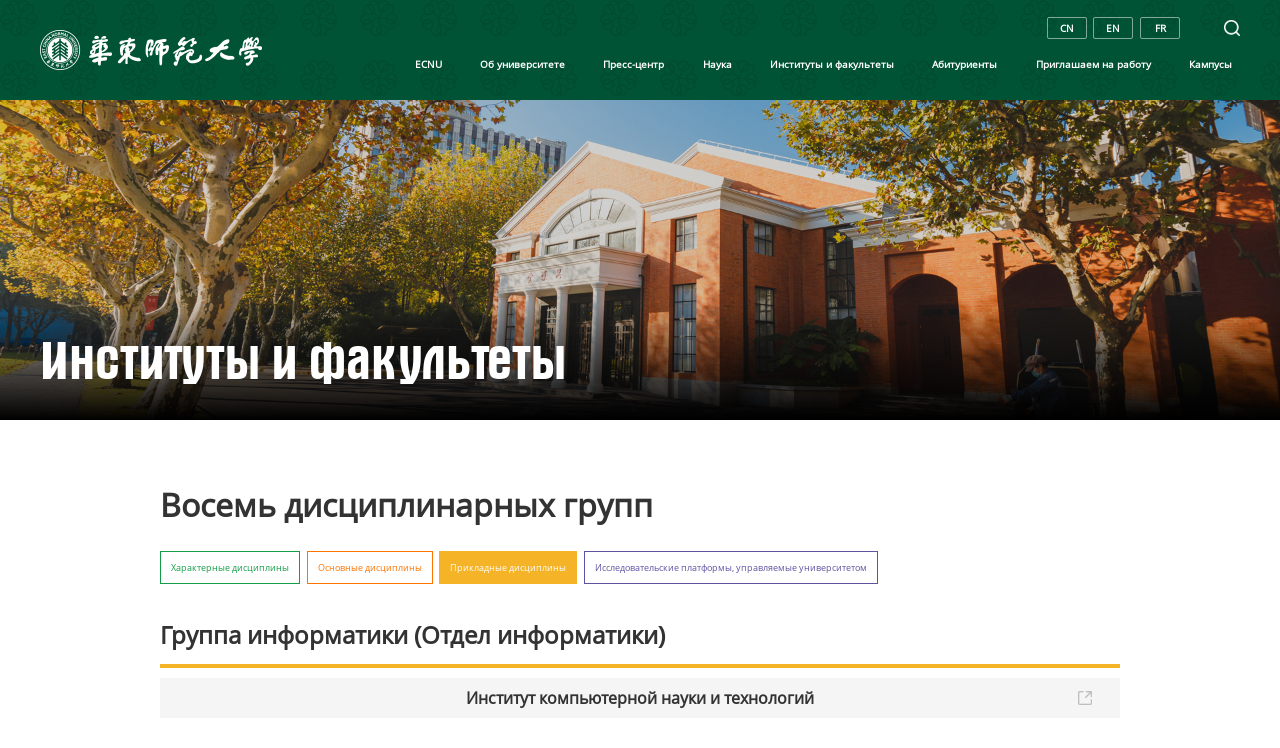

--- FILE ---
content_type: text/html
request_url: https://russian.ecnu.edu.cn/yxszz/disange.htm
body_size: 5713
content:
<!DOCTYPE html>
<html lang="ru">

<head>
    <meta http-equiv="X-UA-Compatible" content="IE=edge,chrome=1">
    <meta charset="utf-8">
    <meta name="viewport" content="width=device-width, initial-scale=1">
    <meta name="renderer" content="webkit">
    <title>Прикладные дисциплины-Восточно-Китайский педагогический университет</title><META Name="keywords" Content="Восточно-Китайский педагогический университет,3" />

    <link rel="stylesheet" type="text/css" href="../css/animate.css" />
    <link rel="stylesheet" href="../css/swiper.min.css">
    <link rel="stylesheet" type="text/css" href="../css/public.css" />
    <link rel="stylesheet" href="../css/schools-setting.css">

<!--Announced by Visual SiteBuilder 9-->
<link rel="stylesheet" type="text/css" href="../_sitegray/_sitegray_d.css" />
<script language="javascript" src="../_sitegray/_sitegray.js"></script>
<!-- CustomerNO:7765626265723230746847565054574200010000475c -->
<link rel="stylesheet" type="text/css" href="../yxsz.vsb.css" />
<script type="text/javascript" src="/system/resource/js/counter.js"></script>
<script type="text/javascript">_jsq_(1239,'/yxsz.jsp',-1,1869309238)</script>
</head>

<body>
    <div class="header flex flex-pack-justify p_r">
         
<!-- 网站logo图片地址请在本组件"内容配置-网站logo"处填写 -->
<a href="../index.htm" title="华东师范大学俄文" class="flex flex-align-center logo"> <img src="../images/logo.png" class=" di_bl" alt=""></a>

        <div class="flex flex-column nav-con">
            <div class="m-btn transition">
                <span></span><span></span><span></span>
            </div>
            <div class="top flex flex-align-center">
                <div class="lang text-uppercase fB f16 flex te_c">
                    <script language="javascript" src="/system/resource/js/dynclicks.js"></script><script language="javascript" src="/system/resource/js/openlink.js"></script><a href="https://www.ecnu.edu.cn/" target="_blank" title="" onclick="_addDynClicks(&#34;wburl&#34;, 1869309238, 1532)" class="cn">cn</a>
<a href="https://english.ecnu.edu.cn/" target="_blank" title="" onclick="_addDynClicks(&#34;wburl&#34;, 1869309238, 1533)" class="en">en</a>
<a href="https://french.ecnu.edu.cn/" target="_blank" title="" onclick="_addDynClicks(&#34;wburl&#34;, 1869309238, 1534)" class="fr">fr</a>

                </div>
                <div class="search pop-search"></div>
            </div>
            <div class="nav"> <ul class="flex f16">
        
        <li class="p_r"> <a href="../index.htm" title="ECNU" class="fB p_r"><span class=" di_bl">ECNU</span></a>
        
        </li>
    
        <li class="p_r dropdown"> <a href="../gydx/xqjj.htm" title="Об университете" class="fB p_r"><span class=" di_bl">Об университете</span></a>
        <i class="sp_nav_xjb"> </i>
                <ul class="subnav f18 bg-fff">
                        <li><a href="../gydx/xqjj.htm" title="ECNU сегодня" class=" flex   flex-warp flex-align-center">ECNU сегодня</a>
                        
                    </li>
                        <li><a href="../gydx/xslg.htm" title="История" class=" flex   flex-warp flex-align-center">История</a>
                        
                    </li>
                        <li><a href="../gydx/jgsz.htm" title="Органы управления и структура" class=" flex   flex-warp flex-align-center">Органы управления и структура</a>
                        
                    </li>
                        <li><a href="../gydx/dxsd.htm" title="Цифры и факты" class=" flex   flex-warp flex-align-center">Цифры и факты</a>
                        
                    </li>
                        <li class="dropdown-sub"><a href="../gydx/gjhz/z.htm" title="Международное сотрудничество и обмен" class=" flex   flex-pack-justify flex-align-center">Международное сотрудничество и обмен<span></span></a><i class="sp_nav_xjb"> </i>
                        
                        <ul class="children-nav f16">
                    <a href="../gydx/gjhz/z.htm" title="Общие сведения" class=" flex flex-warp flex-align-center">Общие сведения</a>
                    <a href="../gydx/gjhz/s.htm" title=" Дружба и сотрудничество с русскоязычными странами" class=" flex flex-warp flex-align-center"> Дружба и сотрудничество с русскоязычными странами</a>
                    <a href="../gydx/gjhz/h.htm" title="Международные партнеры" class=" flex flex-warp flex-align-center">Международные партнеры</a>
                    <a href="../gydx/gjhz/eyqyj.htm" title="Учебные и научно-исследовательские учреждения, связанные с русскоязычным пространством" class=" flex flex-warp flex-align-center">Учебные и научно-исследовательские учреждения, связанные с русскоязычным пространством</a>
                    <a href="../gydx/gjhz/g.htm" title="Обучение китайскому языку как иностранному" class=" flex flex-warp flex-align-center">Обучение китайскому языку как иностранному</a>
                    <a href="../gydx/gjhz/gjxzzlm.htm" title="Членство в международных ассоциациях" class=" flex flex-warp flex-align-center">Членство в международных ассоциациях</a>
                    <a href="../gjfwz.jsp?urltype=tree.TreeTempUrl&wbtreeid=1023" title="Зарубежные посетители" class=" flex flex-warp flex-align-center">Зарубежные посетители</a>
                    <a href="../gydx/gjhz/Связаться с нами.htm" title="Связаться с нами" class=" flex flex-warp flex-align-center">Связаться с нами</a>
                    </ul>
                    </li>
                </ul>
        </li>
    
        <li class="p_r dropdown"> <a href="../listy.jsp?urltype=tree.TreeTempUrl&wbtreeid=1026" title="Пресс-центр" class="fB p_r"><span class=" di_bl">Пресс-центр</span></a>
        <i class="sp_nav_xjb"> </i>
                <ul class="subnav f18 bg-fff">
                        <li><a href="../listy.jsp?urltype=tree.TreeTempUrl&wbtreeid=1026" title="Новости" class=" flex   flex-warp flex-align-center">Новости</a>
                        
                    </li>
                        <li><a href="../imgtk.jsp?urltype=tree.TreeTempUrl&wbtreeid=1027" title="Фотогалерея" class=" flex   flex-warp flex-align-center">Фотогалерея</a>
                        
                    </li>
                        <li><a href="../yxxzzx.jsp?urltype=tree.TreeTempUrl&wbtreeid=1028" title="Видеогалерея " class=" flex   flex-warp flex-align-center">Видеогалерея </a>
                        
                    </li>
                </ul>
        </li>
    
        <li class="p_r dropdown"> <a href="../kyxw.jsp?urltype=tree.TreeTempUrl&wbtreeid=1031" title="Наука" class="fB p_r"><span class=" di_bl">Наука</span></a>
        <i class="sp_nav_xjb"> </i>
                <ul class="subnav f18 bg-fff">
                        <li><a href="../kyxw.jsp?urltype=tree.TreeTempUrl&wbtreeid=1031" title="Новости" class=" flex   flex-warp flex-align-center">Новости</a>
                        
                    </li>
                        <li><a href="../ky/yjjg.htm" title="Научно-исследовательский институт" class=" flex   flex-warp flex-align-center">Научно-исследовательский институт</a>
                        
                    </li>
                        <li class="dropdown-sub"><a href="../ky/xsqk/xsqkyi.htm" title="Научные журналы" class=" flex   flex-pack-justify flex-align-center">Научные журналы<span></span></a><i class="sp_nav_xjb"> </i>
                        
                        <ul class="children-nav f16">
                    <a href="../ky/xsqk/xsqkyi.htm" title="Научные журналы на китайском языке" class=" flex flex-warp flex-align-center">Научные журналы на китайском языке</a>
                    <a href="../ky/xsqk/xsqker.htm" title="Журналы на английском языке" class=" flex flex-warp flex-align-center">Журналы на английском языке</a>
                    </ul>
                    </li>
                </ul>
        </li>
     <li class="p_r"> <a href="diyige.htm" title="Институты и факультеты" class="fB p_r"><span class=" di_bl">Институты и факультеты</span></a></li>    
        <li class="p_r"> <a href="../zs.htm" title="Aбитуриенты" class="fB p_r"><span class=" di_bl">Aбитуриенты</span></a>
        
        </li>
    
        <li class="p_r"> <a href="../rczp/zpgg.htm" title="Приглашаем на работу" class="fB p_r"><span class=" di_bl">Приглашаем на работу</span></a>
        
        </li>
    
        <li class="p_r dropdown"> <a href="../xy.htm" title="Кампусы" class="fB p_r"><span class=" di_bl">Кампусы</span></a>
        <i class="sp_nav_xjb"> </i>
                <ul class="subnav f18 bg-fff">
                        <li class="dropdown-sub"><a href="../xy/diyikuai/diyige.htm" title="Студенческая жизнь" class=" flex   flex-pack-justify flex-align-center">Студенческая жизнь<span></span></a><i class="sp_nav_xjb"> </i>
                        
                        <ul class="children-nav f16">
                    <a href="../xy/diyikuai/dierge.htm" title="Международный культурный фестиваль" class=" flex flex-warp flex-align-center">Международный культурный фестиваль</a>
                    <a href="../xy/diyikuai/diyige.htm" title="Студенческие организации" class=" flex flex-warp flex-align-center">Студенческие организации</a>
                    <a href="../xy/diyikuai/disange.htm" title="«Второй класс»" class=" flex flex-warp flex-align-center">«Второй класс»</a>
                    <a href="../xy/diyikuai/disige.htm" title="Мероприятия для новичков" class=" flex flex-warp flex-align-center">Мероприятия для новичков</a>
                    </ul>
                    </li>
                        <li><a href="../xy/xyfj.htm" title="Панорама кампусов" class=" flex   flex-warp flex-align-center">Панорама кампусов</a>
                        
                    </li>
                        <li class="dropdown-sub"><a href="../xy/zhuihouyg/diyg.htm" title="Услуги в пределах кампусов" class=" flex   flex-pack-justify flex-align-center">Услуги в пределах кампусов<span></span></a><i class="sp_nav_xjb"> </i>
                        
                        <ul class="children-nav f16">
                    <a href="../xy/zhuihouyg/diyg.htm" title="Книжное кафе" class=" flex flex-warp flex-align-center">Книжное кафе</a>
                    <a href="../xy/zhuihouyg/diergew.htm" title="Пространство общего пользования для студентов" class=" flex flex-warp flex-align-center">Пространство общего пользования для студентов</a>
                    <a href="../xy/zhuihouyg/disange.htm" title="Фитнес-центр" class=" flex flex-warp flex-align-center">Фитнес-центр</a>
                    <a href="../xy/zhuihouyg/dsg.htm" title="Музеи и выставочные залы" class=" flex flex-warp flex-align-center">Музеи и выставочные залы</a>
                    <a href="http://xlzx.ecnu.edu.cn/" title="Психологическое консультирование" class=" flex flex-warp flex-align-center">Психологическое консультирование</a>
                    <a href="https://u-office.ecnu.edu.cn/xiaoli/" title="Календарь" class=" flex flex-warp flex-align-center">Календарь</a>
                    </ul>
                    </li>
                </ul>
        </li>
</ul></div>
            
            </div>
        </div>
    </div>
    <div class="public-search-content">
        <script type="text/javascript">
    function _nl_ys_check1111(){
        
        var keyword = document.getElementById('showkeycode1513').value;
        if(keyword==null||keyword==""){
            alert("Пожалуйста, введите ключевое слово");
            return false;
        }
        if(window.toFF==1)
        {
            document.getElementById("lucenenewssearchkey1513").value = Simplized(keyword );
        }else
        {
            document.getElementById("lucenenewssearchkey1513").value = keyword;            
        }
        var  base64 = new Base64();
        document.getElementById("lucenenewssearchkey1513").value = base64.encode(document.getElementById("lucenenewssearchkey1513").value);
        new VsbFormFunc().disableAutoEnable(document.getElementById("showkeycode1513"));
        return true;
    } 
</script>

<form action="../ssjg.jsp?wbtreeid=1239" method="post" id="au3a" name="au3a" onsubmit="return _nl_ys_check1111()">
 <input type="hidden" id="lucenenewssearchkey1513" name="lucenenewssearchkey" value=""><input type="hidden" id="_lucenesearchtype1513" name="_lucenesearchtype" value="1"><input type="hidden" id="searchScope1513" name="searchScope" value="0">
 <div class="close"></div>
        <div class="flex flex-pack-center flex-column con">
            <h3>
                поиск 
            </h3>
            <div class="flex flex-align-center flex-pack-center ">
            <input type="text" name="showkeycode" id="showkeycode1513" class="flex-1">
            <input type="submit" value="" placeholder="Пожалуйста, введите ключевое слово">
       
</div>
            <div class="hot">
                <div class="title"># поиск #</div>
                <ul>
                    <li>Международное сотрудничество</li>
                    <li>Исследование</li>
                    <li>Воспитание человека</li>
                
                </ul>
            </div>
        </div>
</form>   <script language="javascript" src="/system/resource/js/base64.js"></script><script language="javascript" src="/system/resource/js/formfunc.js"></script>

        
    </div>
     

<div class="n-banner bg-img p_r scale-bg" style="background-image: url(../images/n-banner1.jpg);">
     <div class="text f80 fB Alterna">



Институты и факультеты</div>
    </div>

    <div class="container setting">
        <div class="fB f48 lh-2 title">Восемь дисциплинарных групп</div>
        <div class="submenu flex flex-warp">
                <a href="diyige.htm" title="Характерные дисциплины" class=" mt20">Характерные дисциплины</a>
    <a href="dierge.htm" title="Основные дисциплины" class=" mt20">Основные дисциплины</a>
    <a href="disange.htm" title="Прикладные дисциплины" class="on  mt20">Прикладные дисциплины</a>
    <a href="disige.htm" title="Исследовательские платформы, управляемые университетом" class=" mt20">Исследовательские платформы, управляемые университетом</a>

        </div>
       
             
 
<div class="content s3">
<div class="card-box">
    <div class="anchor"></div>
    <div class="f36 fB mt50 tit">Группа информатики (Отдел информатики)</div>
        <ul>
            <li class="f16 fB mt15">
            <a href="disange/diyige/one.htm" target="_blank" title="Институт компьютерной науки и технологий" class="p_r flex flex-align-center ellipsis">Институт компьютерной науки и технологий</a>
            </li>
            <li class="f16 fB mt15">
            <a href="disange/diyige/two.htm" target="_blank" title="Институт разработки программного обеспечения" class="p_r flex flex-align-center ellipsis">Институт разработки программного обеспечения</a>
            </li>
            <li class="f16 fB mt15">
            <a href="http://dase.ecnu.edu.cn/" target="_blank" title="Институт науки о данных и инженерии" class="p_r flex flex-align-center ellipsis">Институт науки о данных и инженерии</a>
            </li>
            <li class="f16 fB mt15">
            <a href="http://www.cee.ecnu.edu.cn/" target="_blank" title="Институт коммуникационной и электронной техники" class="p_r flex flex-align-center ellipsis">Институт коммуникационной и электронной техники</a>
            </li>
        </ul>
    </div>
     </div>
<div class="content s3">
<div class="card-box">
    <div class="anchor"></div>
    <div class="f36 fB mt50 tit">Группа экономики и управлении</div>
        <ul>
            <li class="f16 fB mt15">
            <a href="disange/disange/one.htm" target="_blank" title="Отдел экономики и управления" class="p_r flex flex-align-center ellipsis">Отдел экономики и управления</a>
            </li>
        </ul>
    </div>
     </div>
<div class="content s3">
<div class="card-box">
    <div class="anchor"></div>
    <div class="f36 fB mt50 tit">Группа права и политологии</div>
        <ul>
            <li class="f16 fB mt15">
            <a href="http://mks.ecnu.edu.cn/" target="_blank" title="Институт марксизма" class="p_r flex flex-align-center ellipsis">Институт марксизма</a>
            </li>
            <li class="f16 fB mt15">
            <a href="disange/disige/two.htm" target="_blank" title="Институт политики и международных отношений" class="p_r flex flex-align-center ellipsis">Институт политики и международных отношений</a>
            </li>
            <li class="f16 fB mt15">
            <a href="http://www.soci.ecnu.edu.cn/" target="_blank" title="Институт социального развития" class="p_r flex flex-align-center ellipsis">Институт социального развития</a>
            </li>
            <li class="f16 fB mt15">
            <a href="http://www.law.ecnu.edu.cn/" target="_blank" title="Институт юридический" class="p_r flex flex-align-center ellipsis">Институт юридический</a>
            </li>
        </ul>
    </div>
     </div>
<div class="content s3">
<div class="card-box">
    <div class="anchor"></div>
    <div class="f36 fB mt50 tit">Группа художественных дисциплин</div>
        <ul>
            <li class="f16 fB mt15">
            <a href="disange/diwuge/one.htm" target="_blank" title="Институт музыкальный" class="p_r flex flex-align-center ellipsis">Институт музыкальный</a>
            </li>
            <li class="f16 fB mt15">
            <a href="disange/diwuge/two.htm" target="_blank" title="Институт изобразительного искусства" class="p_r flex flex-align-center ellipsis">Институт изобразительного искусства</a>
            </li>
            <li class="f16 fB mt15">
            <a href="http://www.design.ecnu.edu.cn/" target="_blank" title="Институт дизайна" class="p_r flex flex-align-center ellipsis">Институт дизайна</a>
            </li>
        </ul>
    </div>
     </div>
 
 

          
    </div>

    <div class="footer p_r">
        <div class="flex flex flex-pack-justify f-info">
            <div class="logo">
                   



               <a href="../index.htm" title="" onclick="_addDynClicks(&#34;wbimage&#34;, 1869309238, 1268)" target="_blank"><img src="../images/f-logo.png" class=" di_bl" alt=""></a> 
            


            </div>
            <div class="sns flex">    <a href="https://www.ecnu.edu.cn/" title="" onclick="_addDynClicks(&#34;wbimage&#34;, 1869309238, 1219)" target="_blank" class="s1 p_r di_bl"></a>
   <div class="s2 p_r">
   
                    <div class="code bg-fff transition">
                        <img src="../images/201png.png" class=" di_bl" alt="">
                    </div>
                </div>  
<a href="http://english.ecnu.edu.cn/2091/list.htm" title="" onclick="_addDynClicks(&#34;wbimage&#34;, 1869309238, 1218)" target="_blank" class="s3 p_r di_bl"></a><a href="http://newspaper.ecnu.edu.cn/index/index/index.html?markdate=2022-11-01" title="" onclick="_addDynClicks(&#34;wbimage&#34;, 1869309238, 1217)" target="_blank" class="s4 p_r di_bl"></a>
   <div class="s5 p_r">
   
                    <div class="code bg-fff transition">
                        <img src="../images/211.png" class=" di_bl" alt="">
                    </div>
                </div>  

   <div class="s6 p_r">
   
                    <div class="code bg-fff transition">
                        <img src="../images/erweima300x300.jpg" class=" di_bl" alt="">
                    </div>
                </div>  

   <div class="s7 p_r">
   
                    <div class="code bg-fff transition">
                        <img src="../images/220dc354-81b0-4ccb-b0b5-5132efd29cf8.png" class=" di_bl" alt="">
                    </div>
                </div>  

   <div class="s8 p_r">
   
                    <div class="code bg-fff transition">
                        <img src="../images/241.png" class=" di_bl" alt="">
                    </div>
                </div>  

   <div class="s9 p_r">
   
                    <div class="code bg-fff transition">
                        <img src="../images/251.png" class=" di_bl" alt="">
                    </div>
                </div>  

   <div class="s10 p_r">
   
                    <div class="code bg-fff transition">
                        <img src="../images/261.png" class=" di_bl" alt="">
                    </div>
                </div>  

   <div class="s11 p_r">
   
                    <div class="code bg-fff transition">
                        <img src="../images/271.png" class=" di_bl" alt="">
                    </div>
                </div>  

   <div class="s12 p_r">
   
                    <div class="code bg-fff transition">
                        <img src="../images/281.jpeg" class=" di_bl" alt="">
                    </div>
                </div>  

   <div class="s13 p_r">
   
                    <div class="code bg-fff transition">
                        <img src="../images/291.png" class=" di_bl" alt="">
                    </div>
                </div>  

   <div class="s14 p_r">
   
                    <div class="code bg-fff transition">
                        <img src="../images/301.png" class=" di_bl" alt="">
                    </div>
                </div>  

   <div class="s15 p_r">
   
                    <div class="code bg-fff transition">
                        <img src="../images/311.jpeg" class=" di_bl" alt="">
                    </div>
                </div>  
<a href="https://www.facebook.com/ECNUER/" title="" onclick="_addDynClicks(&#34;wbimage&#34;, 1869309238, 1205)" target="_blank" class="s16 p_r di_bl"></a><a href="https://twitter.com/ECNUER" title="" onclick="_addDynClicks(&#34;wbimage&#34;, 1869309238, 1204)" target="_blank" class="s17 p_r di_bl"></a><a href="https://www.instagram.com/east_china_normal_university/" title="" onclick="_addDynClicks(&#34;wbimage&#34;, 1869309238, 1202)" target="_blank" class="s18 p_r di_bl"></a></div>
        </div>
        <ul class=" flex flex-pack-justify f-nav"><li>
        <div class="f20 tit p_r">
        <div class="">Об университете</div> </div>
            <div class="subnav">
            <a class=" di_bl" href="../gydx/xqjj.htm" title="ECNU сегодня">ECNU сегодня</a>
            <a class=" di_bl" href="../gydx/xslg.htm" title="История">История</a>
            <a class=" di_bl" href="../gydx/jgsz.htm" title="Органы управления и структура">Органы управления и структура</a>
            <a class=" di_bl" href="../gydx/dxsd.htm" title="Цифры и факты">Цифры и факты</a>
            <a class=" di_bl" href="../gydx/gjhz/z.htm" title="Международное сотрудничество и обмен">Международное сотрудничество и обмен</a>
            </div>
           
</li>
<li>
        <div class="f20 tit p_r">
        <div class="">Пресс-центр</div> </div>
            <div class="subnav">
            <a class=" di_bl" href="../listy.jsp?urltype=tree.TreeTempUrl&wbtreeid=1026" title="Новости">Новости</a>
            <a class=" di_bl" href="../imgtk.jsp?urltype=tree.TreeTempUrl&wbtreeid=1027" title="Фотогалерея">Фотогалерея</a>
            <a class=" di_bl" href="../yxxzzx.jsp?urltype=tree.TreeTempUrl&wbtreeid=1028" title="Видеогалерея ">Видеогалерея </a>
            </div>
           
</li>
<li>
        <div class="f20 tit p_r">
        <div class="">Наука</div> </div>
            <div class="subnav">
            <a class=" di_bl" href="../kyxw.jsp?urltype=tree.TreeTempUrl&wbtreeid=1031" title="Новости">Новости</a>
            <a class=" di_bl" href="../ky/yjjg.htm" title="Научно-исследовательский институт">Научно-исследовательский институт</a>
            <a class=" di_bl" href="../ky/xsqk/xsqkyi.htm" title="Научные журналы">Научные журналы</a>
            </div>
           
</li>
<li>
        <div class="f20 tit p_r">
        <div class="">Институты и факультеты</div> </div>
            <div class="subnav">
            <a class=" di_bl" href="diyige.htm" title="Характерные дисциплины">Характерные дисциплины</a>
            <a class=" di_bl" href="dierge.htm" title="Основные дисциплины">Основные дисциплины</a>
            <a class=" di_bl" href="disange.htm" title="Прикладные дисциплины">Прикладные дисциплины</a>
            <a class=" di_bl" href="disige.htm" title="Исследовательские платформы, управляемые университетом">Исследовательские платформы, управляемые университетом</a>
            </div>
           
</li>
<li>
        <div class="f20 tit p_r">
        <div class="">Aбитуриенты</div> </div>
           
            <div class="subnav">
            <a class=" di_bl" href="../zs.htm" title="Aбитуриенты">дипломные программы</a>
             <a class=" di_bl" href="../zs.htm" title="Aбитуриенты">неакадемические программы</a>
              <a class=" di_bl" href="../zs.htm" title="Aбитуриенты">Стипендии</a> 
              <a class=" di_bl" href="../zs.htm" title="Aбитуриенты">Контакт</a>
            </div>
           
           
</li>
<li>
        <div class="f20 tit p_r">
        <div class="">Приглашаем на работу</div> </div>
           
            <div class="subnav">
 <a class=" di_bl" href="../rczp/zpgg.htm" title="Приглашаем на работу">Рекрутинговые предметные области</a>
  <a class=" di_bl" href="../rczp/zpgg.htm" title="Приглашаем на работу">Приглашаем на работу</a>
   <a class=" di_bl" href="../rczp/zpgg.htm" title="Приглашаем на работу">Условия работы и жизни</a>
    <a class=" di_bl" href="../rczp/zpgg.htm" title="Приглашаем на работу">Контакт</a>
                </div>
</li>
<li>
        <div class="f20 tit p_r">
        <div class="">Кампусы</div> </div>
            <div class="subnav">
            <a class=" di_bl" href="../xy/diyikuai/diyige.htm" title="Студенческая жизнь">Студенческая жизнь</a>
            <a class=" di_bl" href="../xy/xyfj.htm" title="Панорама кампусов">Панорама кампусов</a>
            <a class=" di_bl" href="../xy/zhuihouyg/diyg.htm" title="Услуги в пределах кампусов">Услуги в пределах кампусов</a>
            </div>
           
</li>
</ul>
        <div class="info-con flex flex-align-center">
            <div class="flex-1 info flex flex-warp lh-2"><script language="javascript" src="/system/resource/js/news/mp4video.js"></script>
<div class="address">
  Кампус Миньхан: 500 Dongchuan Rd.,Shanghai, 200241 
</div> 
<div class="address">
  Кампус Путо: 3663 N. Zhongshan Rd., Shanghai, 200062 
</div> 
<div class="tel">
  Коммутатор: 86-21-62233333 
</div></div>
         
<a href="http://pay.ecnu.edu.cn/df/donate.html" target="_blank" title="" onclick="_addDynClicks(&#34;wburl&#34;, 1869309238, 1537)">Вход для пожертвований</a>


        </div>
        <div class="copyright flex flex-align-center flex-warp">
            <div class="flex-1 txt"><!-- 版权内容请在本组件"内容配置-版权"处填写 -->
<p>Copyright © 2020 Восточно-китайский педагогический университет</p><p>Шанхайский <a href="https://beian.miit.gov.cn/#/Integrated/index" target="_blank" style="color: #005335;opacity:1;">ICP № 05003394-26</a>, Шанхай</p><p>Общественная сетевая безопасность <a href="http://www.beian.gov.cn/portal/registerSystemInfo?recordcode=31009102000042" target="_blank" style="opacity:1;color: #005335;">№ 31009102000042</a>, Восточно-китайский педагогический университет, Шанхай</p></div>
            <div class="lh-2">
<a href="https://mail.stu.ecnu.edu.cn/" target="_blank" title="" onclick="_addDynClicks(&#34;wburl&#34;, 1869309238, 1535)" class=" di_bl">Вход в личный кабинет студента</a>

<a href="https://mail.ecnu.edu.cn/login" target="_blank" title="" onclick="_addDynClicks(&#34;wburl&#34;, 1869309238, 1536)" class=" di_bl">Вход в личный кабинет преподавателя</a>
</div>
        </div>
    </div>

    <div class="mark"></div>
    <script src="../js/jquery.min.js"></script>
    <script src="../js/swiper.min.js"></script>
    <script type="text/javascript" src="../js/wow.min.js"></script>
    <script type="text/javascript" src="../js/base.js"></script>
      <script>
        $(".submenu a").click(function(){
            let idx = $(this).index();
            $(this).addClass("on").siblings().removeClass("on");
            $(".setting .content").removeClass("s1 s2 s3 s4").addClass("s"+(idx+1))
        })
    </script>
</body>

</html>


--- FILE ---
content_type: text/css
request_url: https://russian.ecnu.edu.cn/css/public.css
body_size: 6152
content:
@font-face {
    font-family: 'Open Sans';
    src: url('../fonts/OpenSans.eot');
    src: url('../fonts/OpenSans.eot?#iefix') format('embedded-opentype'), url('../fonts/OpenSans.woff2') format('woff2'), url('../fonts/OpenSans.woff') format('woff'), url('../fonts/OpenSans.ttf') format('truetype'), url('../fonts/OpenSans.svg#OpenSans') format('svg');
    font-weight: normal;
    font-style: normal;
    font-display: swap;
}

@font-face {
    font-family: 'a_Alterna';
    src: url('../fonts/AAlterna.eot');
    src: url('../fonts/AAlterna.eot?#iefix') format('embedded-opentype'), url('../fonts/AAlterna.woff2') format('woff2'), url('../fonts/AAlterna.woff') format('woff'), url('../fonts/AAlterna.ttf') format('truetype'), url('../fonts/AAlterna.svg#AAlterna') format('svg');
    font-weight: normal;
    font-style: normal;
    font-display: swap;
}

.Open-Sans {
    font-family: 'Open Sans';
}

.Alterna {
    font-family: 'a_Alterna';
}

* {
    -webkit-box-sizing: border-box;
    -moz-box-sizing: border-box;
    box-sizing: border-box;
}

ul,
ol,
dl,
table,
th,
tr,
td,
input,
textarea,
li,
a,
div,
span,
em,
i {
    margin: 0;
    padding: 0;
    border: 0;
}

img {
    margin: 0;
    padding: 0;
    border: 0;
}

li {
    list-style: none;
}


/*ÃƒÂ¥Ã¢â‚¬Â¦Ã‚Â¨ÃƒÂ¥Ã‚Â±Ã¢â€šÂ¬ÃƒÂ¦Ã‚Â Ã‚Â·ÃƒÂ¥Ã‚Â¼Ã‚Â*/

html {
    font-size: 5.2083333333333vw;
}

@media (max-width:1199px) {
    html {
        font-size: 6.6vw;
    }
}

@media (max-width:950px) {
    html {
        /* 10.526315789473683 */
        font-size: 7vw;
    }
}

@media (max-width:767px) {
    html {
        font-size: 7vw;
    }
}


/*= ÃƒÂ¦Ã‚Â¸Ã¢â‚¬Â¦ÃƒÂ©Ã¢â€žÂ¢Ã‚Â¤ÃƒÂ¦Ã‚ÂµÃ‚Â®ÃƒÂ¥Ã…Â Ã‚Â¨=*/

.clear {
    clear: both;
    height: 0px;
    line-height: 0px;
    font-size: 0px;
    overflow: hidden;
    display: block;
}

.clearfix:after {
    content: "";
    display: block;
    height: 0px;
    clear: both;
    visibility: hidden;
    font-size: 0px;
}

:focus {
    outline: 0
}

a,
button,
input[type="button"],
input[type="submit"],
input[type="reset"] {
    cursor: pointer
}


/* Hides from IE-mac \*/

* html .clearfix {
    height: 0%;
}


/* End hide from IE-mac */

*+html .clearfix {
    min-height: 0%;
}


/* ÃƒÂ©Ã¢â‚¬â„¢Ã‹â€ ÃƒÂ¥Ã‚Â¯Ã‚Â¹IE7 */

*+html .clearfix {
    min-height: 0%;
}


/*ÃƒÂ¥Ã…Â½Ã…Â¸ÃƒÂ¦Ã¢â‚¬â€œÃ¢â‚¬Â¡ÃƒÂ¤Ã‚Â»Ã‚Â¶ÃƒÂ©Ã¢â‚¬Â¦Ã‚ÂÃƒÂ§Ã‚Â½Ã‚Â®*/

body {
    color: #333;
    background: #ffffff;
    font: .14rem 'Open Sans', 'Microsoft YaHei', arial;
    min-width: 3.2rem;
    margin: 0;
    padding: 0;
}

@media (max-width:1199px) {
    body {
        font-size: .2rem;
    }
}

@media (max-width:767px) {
    body {
        font-size: .22rem;
    }
}

a {
    color: #333;
    text-decoration: none;
}

@media (min-width:1199px) {
    a:hover {
        color: #489a52;
    }
}


/*ÃƒÂ¥Ã‚ÂÃ¢â‚¬â€ÃƒÂ§Ã‚ÂºÃ‚Â§ÃƒÂ¨Ã‚Â½Ã‚Â¬ÃƒÂ¥Ã…â€™Ã¢â‚¬â€œ*/

.di_in {
    display: inline-block;
}

.di_bl {
    display: block;
}

.fl {
    float: left;
}

.fr {
    float: right;
}


/*ÃƒÂ¥Ã…Â½Ã…Â¸ÃƒÂ¦Ã¢â‚¬â€œÃ¢â‚¬Â¡ÃƒÂ¤Ã‚Â»Ã‚Â¶ÃƒÂ©Ã¢â‚¬Â¦Ã‚ÂÃƒÂ§Ã‚Â½Ã‚Â®  end*/


/*ÃƒÂ¦Ã‚Â¨Ã‚ÂªÃƒÂ¥Ã‚ÂÃ¢â‚¬ËœÃƒÂ¥Ã‚Â±Ã¢â‚¬Â¦ÃƒÂ¤Ã‚Â¸Ã‚Â­*/

.te_c {
    text-align: center;
}

.te_r {
    text-align: right;
}

.te_justify {
    text-align: justify;
    text-justify: distribute;
}


/*ÃƒÂ§Ã¢â‚¬ÂºÃ‚Â¸ÃƒÂ¥Ã‚Â¯Ã‚Â¹ÃƒÂ¥Ã‚Â®Ã…Â¡ÃƒÂ¤Ã‚Â½Ã‚Â*/

.p_r {
    position: relative;
}


/* ÃƒÂ§Ã¢â€žÂ¢Ã‚Â½ÃƒÂ¨Ã¢â‚¬Â°Ã‚Â²ÃƒÂ¨Ã†â€™Ã…â€™ÃƒÂ¦Ã¢â€žÂ¢Ã‚Â¯ */

.bgfff {
    background: #fff;
}

.flex {
    display: -webkit-box;
    display: -webkit-flex;
    display: -ms-flexbox;
    display: flex;
}

.flex-v {
    -webkit-box-orient: vertical;
    -webkit-flex-direction: column;
    -ms-flex-direction: column;
    flex-direction: column;
}

.flex-1 {
    -webkit-box-flex: 1;
    -webkit-flex: 1;
    -ms-flex: 1;
    flex: 1;
}

.flex-align-center {
    -webkit-box-align: center;
    -webkit-align-items: center;
    -ms-flex-align: center;
    align-items: center;
}

.flex-pack-center {
    -webkit-box-pack: center;
    -webkit-justify-content: center;
    -ms-flex-pack: center;
    justify-content: center;
}

.flex-pack-justify {
    -webkit-box-pack: justify;
    -webkit-justify-content: pace-between;
    -ms-flex-pack: justify;
    justify-content: space-between;
}

.flex-warp {
    flex-flow: wrap
}

.flex-column {
    flex-flow: column
}

.ellipsis {
    overflow: hidden;
    text-overflow: ellipsis;
    display: -webkit-box;
    -webkit-line-clamp: 1;
    -webkit-box-orient: vertical;
}

.ellipsis-2 {
    overflow: hidden;
    text-overflow: ellipsis;
    display: -webkit-box;
    -webkit-line-clamp: 2;
    -webkit-box-orient: vertical;
}

.ellipsis-3 {
    overflow: hidden;
    text-overflow: ellipsis;
    display: -webkit-box;
    -webkit-line-clamp: 3;
    -webkit-box-orient: vertical;
}

.ellipsis-4 {
    overflow: hidden;
    text-overflow: ellipsis;
    display: -webkit-box;
    -webkit-line-clamp: 4;
    -webkit-box-orient: vertical;
}

.transition {
    -webkit-transition: all .5s;
    -moz-transition: all .5s;
    -ms-transition: all .5s;
    -o-transition: all .5s;
    transition: all .5s
}

.img_hover {
    transition: all .3s;
    -webkit-transition: all .3s;
    -moz-transition: all .3s;
    -ms-transition: all .3s;
    -o-transition: all .3s;
}

.img_hover:hover {
    transform: scale(1.05, 1.05);
    -webkit-transform: scale(1.05, 1.05);
    -moz-transform: scale(1.05, 1.05);
    -ms-transform: scale(1.05, 1.05);
    -o-transform: scale(1.05, 1.05);
}

.bg-img {
    background-position: center;
    background-repeat: no-repeat;
    background-size: cover;
}

.bg-fff {
    background-color: #FFF;
}

.f12 {
    font-size: 12px;
}
.f14{
font-size: 16px;
}
@media (max-width:1440px) {
.f14{
font-size: 14px;
}
}

.f16 {
    font-size: 16px;
}

.f18 {
    font-size: 18px;
}

.f20 {
    font-size: 20px;
}

.f24 {
    font-size: .24rem;
}

.f30 {
    font-size: .30rem;
}

.f32 {
    font-size: .32rem;
}

.f36 {
    font-size: .36rem;
}

.f48 {
    font-size: .48rem;
}

.f60 {
    font-size: .6rem;
}

.f80 {
    font-size: .8rem;
}

.lh-2 {
    line-height: 2;
}

.mt05 {
    margin-top: .05rem;
}

.mt10 {
    margin-top: .1rem;
}

.mt15 {
    margin-top: .15rem;
}

.mt20 {
    margin-top: .2rem;
}

.mt25 {
    margin-top: .25rem;
}

.mt30 {
    margin-top: .3rem;
}

.mt40 {
    margin-top: .4rem;
}

.mt50 {
    margin-top: .5rem;
}

.mt60 {
    margin-top: .6rem;
}

.mt100 {
    margin-top: 1rem;
}

.mt120 {
    margin-top: 1.2rem;
}

.fB {
    font-weight: bold;
}

.container {
    padding-left: 2.4rem;
    padding-right: 2.4rem;
}

@media (max-width:1199px) {
    .container {
        padding-left: .4rem;
        padding-right: .4rem;
    }
}

@media (max-width:767px) {
    .f12 {
        font-size: .2rem;
    }
    .f16 {
        font-size: .24rem;
    }
    .f18 {
        font-size: .26rem;
    }
    .f20 {
        font-size: .28rem;
    }
    .f24 {
        font-size: .32rem;
    }
    .f32 {
        font-size: .36rem;
    }
    .f36 {
        font-size: .4rem;
    }
    .f48 {
        font-size: .52rem;
    }
    .container {
        padding-left: .2rem;
        padding-right: .2rem;
    }
}

.text-uppercase {
    text-transform: uppercase;
}

.mark {
    position: fixed;
    width: 100%;
    height: 100%;
    background-color: rgba(0, 0, 0, .7);
    z-index: 999;
    display: none;
    left: 0;
    top: 0;
}

.fixed {
    position: fixed !important;
    width: 100%;
    top: 0;
    left: 0;
}

.header {
    height: 1.5rem;
    width: 100%;
    background: url(../images/head-bg.jpg);
    padding: 0 .6rem;
    color: #FFF;
    z-index: 1001;
    transition: all .5s ease;
}

.header .logo img {
    height: .8rem;
}

.header a {
    color: #FFF;
}

.header .nav-con {
    align-items: flex-end;
    position: relative;
}

.header .top {
    justify-content: flex-end;
    margin-top: .25rem;
}

.header .lang {
    margin-right: .6rem;
}

.header .lang a {
    width: .6rem;
    line-height: .3rem;
    margin-right: .1rem;
    border: 1px rgba(255, 255, 255, .5) solid;
    border-radius: 2px;
    -webkit-border-radius: 2px;
    -moz-border-radius: 2px;
    -ms-border-radius: 2px;
    -o-border-radius: 2px;
}

.header .lang a:last-child {
    margin-right: 0;
}

.header .lang a.en.on {
    background-color: #f07a30;
    border-color: #f07a30;
}

.header .lang a.cn.on {
    background-color: #b70031;
    border-color: #b70031;
}

.header .lang a.fr.on {
    background-color: #f7a31d;
    border-color: #f7a31d;
}

@media (min-width:1025px) {
    .header .lang a.en:hover {
        background-color: #f07a30;
        border-color: #f07a30;
    }
    .header .lang a.cn:hover {
        background-color: #b70031;
        border-color: #b70031;
    }
    .header .lang a.fr:hover {
        background-color: #f7a31d;
        border-color: #f7a31d;
    }
}

.header .search {
    background: url(../images/search.png)no-repeat right center;
    width: .3rem;
    height: .3rem;
    background-size: .24rem;
    cursor: pointer;
}

.public-search-content {
    position: fixed;
    left: 0%;
    top: 0%;
    width: 100%;
    height: 100%;
    background-color: #489a52;
    z-index: 10003;
    display: none;
    padding: 2.4rem;
}

.public-search-content .close {
    position: absolute;
    right: .6rem;
    top: .6rem;
    width: .4rem;
    height: .4rem;
    background: url(../images/close.svg)no-repeat center;
    background-size: 100%;
}

.public-search-content .con {
    height: 100%;
}

.public-search-content .con input {
    height: .8rem;
}

.public-search-content .con input[type='text'] {
    padding: 0 .3rem;
}

.public-search-content .con input[type='submit'] {
    background: #FFF url(../images/search.svg)no-repeat center;
    background-size: .3rem;
    width: .8rem;
}
.public-search-content h3 {
    font-size: .6rem;
    font-weight: bold;
    color: #ffffff;
    text-align: center;
    margin: 0 0 .6rem 0;
}
.public-search-content .hot{
    padding-top: .4rem;
}

.public-search-content .hot .title {
    font-size: .6rem;
    color: #ffffff;
}

.public-search-content .hot ul {
    display: flex;
    flex-wrap: wrap;
    padding-top: .16rem;
}

.public-search-content .hot ul li{
    font-size: 0.24rem;
    color: #ffffff;
    background: rgba(0,0,0,0.1);
    padding: 0.08rem 0.16rem;
    margin-right: .1rem;
}

.nav {
    margin-top: .03rem;
}

.nav>ul {
    width: 12.5rem;
    justify-content: space-between;
}

.nav>ul>li {
    /* margin-right: .1rem; */
    height: .9rem;
    padding-top: .25rem;
    padding-left: .12rem;
    padding-right: .12rem;
}

.nav>ul>li a {
    display: block;
}
.nav>ul>li>ul a {
    display: flex;
    align-items: center;
}
/* 
.nav>ul>li:nth-child(1) span {
    width: .7rem;
}

.nav>ul>li:nth-child(2) span {
    width: .9rem;
}

.nav>ul>li:nth-child(3) span {
    width: 1rem;
}

.nav>ul>li:nth-child(4) span {
    width: .5rem;
}
.nav>ul>li:nth-child(5) span {
    width: 1rem;
}
.nav>ul>li:nth-child(7) span {
    width: 1.2rem;
} */

.nav>ul>li:last-child {
    margin-right: 0;
}

.nav>ul>li.on {
    background-color: #FFF;
}

.nav>ul>li.on>a {
    color: #139d47;
}

.nav .subnav {
    display: none;
    position: absolute;
    left: 0;
    top: .9rem;
    width: 4.8rem;
    padding: .3rem 0;
}

.nav .subnav a {
    color: #333;
    height: .48rem;
    padding: 0 .3rem;
    font-size: .18rem;
}

.nav .subnav a span {
    display: block;
    width: .12rem !important;
    height: .12rem !important;
    border-top: 2px #FFF solid;
    border-right: 2px #FFF solid;
    transform: rotate(45deg);
    -webkit-transform: rotate(45deg);
    -moz-transform: rotate(45deg);
    -ms-transform: rotate(45deg);
    -o-transform: rotate(45deg);
}

.nav .subnav .cur {
    background-color: #139d47;
}

.nav .subnav .cur a {
    color: #FFF;
}

.nav .dropdown-sub .children-nav {
    display: none;
    position: absolute;
    right: -5.5rem;
    top: 0;
    width: 5.5rem;
    background-color: #139d47;
    min-height: 100%;
}

.nav .dropdown-sub .children-nav a {
    color: #FFF;
}

.nav i {
    display: none;
}

.nav>ul>li:nth-child(6) .subnav,
.nav>ul>li:nth-child(7) .subnav,
.nav>ul>li:nth-child(8) .subnav {
    left: auto;
    right: 0;
}

.nav>ul>li:nth-child(6) .subnav .children-nav,
.nav>ul>li:nth-child(7) .subnav .children-nav,
.nav>ul>li:nth-child(8) .subnav .children-nav {
    right: auto;
    left: -5.5rem;
}

.m-btn {
    display: none;
    width: .5rem;
    height: .4rem;
    position: absolute;
    top: 50%;
    right: 0;
    transform: translateY(-50%);
    -webkit-transform: translateY(-50%);
    -moz-transform: translateY(-50%);
    -ms-transform: translateY(-50%);
    -o-transform: translateY(-50%);
}

.m-btn span {
    display: block;
    background: #FFF;
    width: 100%;
    height: 2px;
    position: absolute;
    left: 0px;
    transition: all ease 0.35s
}

.m-btn span:nth-of-type(1) {
    top: 0px
}

.m-btn span:nth-of-type(2) {
    top: .1rem
}

.m-btn span:nth-of-type(3) {
    top: .2rem
}

.m-btn.close span:nth-of-type(1) {
    top: .1rem;
    transform: rotate(45deg)
}

.m-btn.close span:nth-of-type(2) {
    width: 0
}

.m-btn.close span:nth-of-type(3) {
    top: .1rem;
    transform: rotate(-45deg)
}

.header.fixed {
    height: 1rem;
    align-items: center;
}

.header .logo img {
    height: 0.6rem;
    transition: all .3s ease;
}

.header.fixed .lang {
    display: none;
}

.header.fixed .nav-con {
    height: 100%;
    flex-direction: row-reverse;
    align-items: center;
}

.header.fixed .nav-con .nav{
    margin-top: 0;
    height: 100%;
}

.header.fixed .nav-con .nav>ul,
.header.fixed .nav-con .nav>ul>li{
    height: 100%;
}
.header.fixed .nav-con .nav>ul>li{
    display: flex;
    align-items: center;
    padding-top: 0;
    line-height: 1;
}

.header.fixed .nav-con .top {
    margin-top: -0.04rem;
    padding-left: 0.1rem;
}

.header.fixed .logo img {
    height: .5rem;
}

@media (min-width:1025px) {
    .nav>ul>li:hover {
        background-color: #FFF;
    }
    .nav>ul>li:hover a {
        color: #139d47;
    }
    .nav .subnav li>a:hover,
    .nav .subnav .dropdown-sub:hover {
        background-color: #139d47;
        color: #FFF;
    }
    .nav .subnav .dropdown-sub:hover .children-nav {
        display: block;
    }
    .nav .dropdown-sub .children-nav a:hover {
        background-color: #42b16c;
    }
}

@media (max-width:1640px) {
    .nav>ul>li {
        margin-right: 0;
    }
    .header .lang a,
    .nav>ul>li>a {
        font-size: .15rem;
    }
    .nav .subnav a {
        font-size: .15rem;
    }
}

@media (max-width:1199px) {
    .m-btn {
        display: block;
    }
}

.footer {
    background-color: #edf5f2;
    padding: .6rem;
    z-index: 1;
}

.footer .f-info {
    align-items: flex-end;
    border-bottom: 2px #bed5cc solid;
    padding-bottom: .6rem;
}

.footer .logo img {
    height: .9rem;
}

.footer .sns>div,.footer .sns a {
    width: 30px;
    height: 30px;
    background-color: #005335;
    background-position: center;
    background-repeat: no-repeat;
    margin-right: 5px;
    border-radius: 2px;
    -webkit-border-radius: 2px;
    -moz-border-radius: 2px;
    -ms-border-radius: 2px;
    -o-border-radius: 2px;
    cursor: pointer;
}

.footer .sns>div:last-child {
    margin-right: 0;
}

.footer .sns>div .code {
    position: absolute;
    left: -.25rem;
    border-radius: 3px;
    -webkit-border-radius: 3px;
    -moz-border-radius: 3px;
    -ms-border-radius: 3px;
    -o-border-radius: 3px;
    padding: .05rem;
    width: .8rem;
    height: .8rem;
    bottom: .25rem;
    box-shadow: .05rem .05rem .05rem rgba(0, 0, 0, .1);
    opacity: 0;
}

.footer .sns>div .code::after {
    content: '';
    position: absolute;
    left: 50%;
    transform: translateX(-50%);
    -webkit-transform: translateX(-50%);
    -moz-transform: translateX(-50%);
    -ms-transform: translateX(-50%);
    -o-transform: translateX(-50%);
    bottom: -.08rem;
    border-left: .08rem transparent solid;
    border-right: .08rem transparent solid;
    border-top: .08rem #FFF solid;
}

.footer .sns>div .code img {
    width: 100%;
}

.footer .sns>div:hover .code {
    bottom: .4rem;
    opacity: 1;
}

.footer .sns .s1 {
    background-image: url(../images/s1.png);
}

.footer .sns .s2 {
    background-image: url(../images/s2.png);
}

.footer .sns .s3 {
    background-image: url(../images/s3.png);
}

.footer .sns .s4 {
    background-image: url(../images/s4.png);
}

.footer .sns .s5 {
    background-image: url(../images/s5.png);
}

.footer .sns .s6 {
    background-image: url(../images/s6.png);
}

.footer .sns .s7 {
    background-image: url(../images/s7.png);
}

.footer .sns .s8 {
    background-image: url(../images/s8.png);
}

.footer .sns .s9 {
    background-image: url(../images/s9.png);
}

.footer .sns .s10 {
    background-image: url(../images/s10.png);
}

.footer .sns .s11 {
    background-image: url(../images/s11.png);
}

.footer .sns .s12 {
    background-image: url(../images/s12.png);
}

.footer .sns .s13 {
    background-image: url(../images/s13.png);
}

.footer .sns .s14 {
    background-image: url(../images/s14.png);
}

.footer .sns .s15 {
    background-image: url(../images/s15.png);
}

.footer .sns .s16 {
    background-image: url(../images/s16.png);
}

.footer .sns .s17 {
    background-image: url(../images/s17.png);
}

.footer .sns .s18 {
    background-image: url(../images/s18.png);
}

.footer .sns .s19 {
    background-image: url(../images/s19.png);
}

.footer .sns .s20 {
    background-image: url(../images/s20.png);
}

.footer .f-nav {
    margin-top: .6rem;
    border-bottom: 2px #bed5cc solid;
    padding-bottom: .6rem;
}

.footer .f-nav li:nth-child(4) {
    width: 2.5rem;
}

.footer .f-nav .tit {
    border-bottom: 2px #bed5cc solid;
    min-height: .8rem;
    line-height: 1.2;
    color: #005335;
}

.footer .f-nav .tit>div {
    /* width: 1.5rem; */
}

.footer .f-nav li {
    margin: 0 .2rem;
}

.footer .f-nav .tit::after {
    content: '';
    position: absolute;
    left: 0;
    bottom: -2px;
    width: .3rem;
    background-color: #005335;
    z-index: 1;
    height: 2px;
}

.footer .f-nav .subnav {
    margin-top: .3rem;
}

.footer .f-nav .subnav a {
    color: #97b0a5;
    margin-top: .1rem;
}

.footer .info-con {
    margin-top: .2rem;
    border-bottom: 2px #bed5cc solid;
    padding-bottom: .2rem;
}

.footer .info-con .info {
    color: #005335;
    opacity: .5;
}

.footer .info-con .info .address {
    background: url(../images/address.png)no-repeat left center;
    padding-left: .2rem;
    margin-right: .2rem;
}

.footer .info-con .info .tel {
    background: url(../images/tel.png)no-repeat left center;
    padding-left: .23rem;
}

.footer .info-con a {
    background-color: #005335;
    padding: 0 .15rem;
    border-radius: .06rem;
    -webkit-border-radius: .06rem;
    -moz-border-radius: .06rem;
    -ms-border-radius: .06rem;
    -o-border-radius: .06rem;
    color: #FFF;
    line-height: .5rem;
}

.footer .copyright {
    margin-top: .2rem;
}

.footer .copyright .txt {
    color: #005335;
    opacity: .5;
}

.footer .copyright a {
    color: #005335;
    opacity: .5;
}

@media (min-width:1025px) {
    .footer .f-nav .subnav a:hover {
        color: #005335;
    }
    .footer .copyright a:hover {
        opacity: 1;
    }
}

@media (max-width:1199px) {
    .header {
        padding: 0 .4rem;
        position: sticky;
        top: 0;
    }
    .header .top {
        display: none;
    }
    .footer {
        padding: .4rem;
    }
    .footer .f-info,
    .footer .f-nav {
        display: none;
    }
    .footer .copyright {
        flex-flow: column;
        text-align: center;
    }
    .footer .copyright .txt {
        width: 100%;
    }
    .nav {
        position: fixed;
        z-index: 9;
        background: #489a52;
        width: 100%;
        height: calc(100% - 1.4rem);
        top: -100%;
        left: 0;
        overflow: auto;
        overflow-x: hidden;
        transition: top ease 0.35s;
    }
    .nav>ul>li span {
        width: 100% !important;
    }
    .nav_show {
        top: 1.4rem
    }
    .nav ul {
        width: 100%;
        flex-flow: column;
        height: auto !important;
    }
    .nav>ul>li {
        height: auto !important;
        line-height: 1.8 !important;
        padding-bottom: 0.2rem;
        padding-top: 0.25rem !important;
    }
    .nav br {
        display: none;
    }
    .nav i {
        height: .4rem;
        width: .4rem;
        display: block;
        position: absolute;
        right: .4rem;
        top: .3rem;
    }
    .nav i svg {
        transform: rotate(-90deg);
        transition: all ease 0.35s
    }
    .nav .sjj_nav_i_se svg {
        transform: rotate(0deg)
    }
    .nav i svg {
        width: .4rem;
        height: .4rem;
        fill: #FFF;
    }
    .nav .subnav,
    .nav .dropdown-sub .children-nav {
        position: initial;
        left: auto;
        top: auto;
        width: 100%;
        background: none;
    }
    .nav .dropdown-sub .children-nav {
        padding-left: .6rem;
    }
    .nav .dropdown-sub .children-nav a {
        padding: .2rem 0;
    }
    .nav .subnav li {
        padding: .2rem 0;
        position: relative;
    }
    .nav .subnav a {
        color: #FFF;
        line-height: 1.8;
        height: auto;
    }
    .nav .subnav a span {
        display: none;
    }
    .nav .dropdown-sub i {
        right: .2rem;
    }
    .footer .info-con .info .address,
    .footer .info-con .info .tel {
        padding-left: .3rem;
    }
}

@media (max-width:900px) {
    .footer .info-con .info .address,
    .footer .info-con .info .tel {
        padding-left: .5rem;
        background-size: .3rem;
    }
}

@media (max-width:767px) {
    .header {
        height: 1.2rem !important;
        padding: 0 .2rem;
    }
    .header .logo img {
        height: .6rem !important;
    }
    .footer {
        padding: .2rem;
    }
    .footer .info-con a {
        display: none;
    }
    .footer .info-con .info .address,
    .footer .info-con .info .tel {
        padding-left: .4rem;
    }
    .nav {
        height: calc(100% - 1.15rem);
    }
    .nav_show {
        top: 1.15rem;
    }
}

@keyframes scale-bg {
    0% {
        transform: scale(1.2);
    }
    100% {
        transform: scale(1);
    }
}

.n-banner {
    width: 100%;
    height: 4.8rem;
    overflow: hidden;
    animation: scale-bg 6s linear forwards;
}

.n-banner .text {
    position: absolute;
    left: 0;
    bottom: 0;
    color: #FFF;
    background-image: linear-gradient(rgba(0, 0, 0, .0), rgba(0, 0, 0, 1));
    width: 100%;
    padding: .4rem .6rem;
}

.n-banner .text .en {
    width: 7rem;
}

.n-banner .text .en1 {
    width: 9rem;
}

@media (max-width:1199px) {
    .n-banner .text {
        padding: .2rem .4rem;
    }
}

@media (max-width:1199px) {
    .n-banner {
        height: 4rem;
    }
}

.crumbs {
    padding: .2rem .6rem;
    background-color: #139d47;
    color: #FFF;
}

.crumbs a {
    color: #FFF;
    margin-right: .2rem;
    padding-right: .2rem;
}

.crumbs a::after {
    content: '';
    position: absolute;
    right: 0;
    top: .08rem;
    width: .06rem;
    height: .06rem;
    border-top: 2px #FFF solid;
    border-right: 2px #FFF solid;
    transform: rotate(45deg);
    -webkit-transform: rotate(45deg);
    -moz-transform: rotate(45deg);
    -ms-transform: rotate(45deg);
    -o-transform: rotate(45deg);
}

.crumbs .home {
    background: url(../images/icon2.png)no-repeat left center;
    width: .2rem;
    padding-right: .4rem;
}

.public-submenu {
    background-color: #438d4b;
    padding: 0 .6rem;
    line-height: .6rem;
    height: .6rem;
    overflow: hidden;
}

.public-submenu .scroller {
    position: absolute
}

.public-submenu .scroller li {
    float: left;
}

.public-submenu .scroller li a {
    padding: 0 .3rem;
    color: #FFF;
    height: .6rem;
}

.public-submenu .scroller li.cur a {
    background-color: #005335;
}

@media (min-width:1025px) {
    .public-submenu a:hover {
        background-color: #005335;
    }
}

@media (max-width:1199px) {
    .public-submenu {
        padding: 0 .4rem;
    }
    .crumbs {
        display: none;
    }
}

@media (max-width:767px) {
    .public-submenu {
        padding: 0 .2rem;
        height: .8rem;
        line-height: .8rem;
    }
    .public-submenu .scroller li a {
        height: .8rem;
    }
}

.fixed-top {
    position: fixed;
    top: 1.7rem;
}

.public-sidebar {
    width: 3.2rem;
    padding-top: 1.2rem;
}

.public-sidebar .float-wrapper {
    width: 3.2rem;
    transition: all .3s;
}

.public-sidebar a {
    padding: .2rem .4rem;
    margin-bottom: .1rem;
}

.public-sidebar a.on {
    background-color: #489a52;
    color: #FFF;
}

.page a {
    border: 1px #d9d9d9 solid;
    line-height: .38rem;
    height: .4rem;
    padding: 0 .14rem;
    margin: 0 .05rem;
}

.page a.on {
    background-color: #139d47;
    color: #FFF;
    border-color: #139d47;
}

.page .prev,
.page .next {
    width: .4rem;
}
span.p_first {
    display: none !important;
}


}

.page .prev::after {
    content: '';
    position: absolute;
    border-left: 1px #808080 solid;
    border-bottom: 1px #808080 solid;
    left: 50%;
    top: 50%;
    transform: translate(-50%, -50%) rotate(45deg);
    -webkit-transform: translate(-50%, -50%) rotate(45deg);
    -moz-transform: translate(-50%, -50%) rotate(45deg);
    -ms-transform: translate(-50%, -50%) rotate(45deg);
    -o-transform: translate(-50%, -50%) rotate(45deg);
    width: .08rem;
    height: .08rem;
}

.page .next::after {
    content: '';
    position: absolute;
    border-right: 1px #808080 solid;
    border-top: 1px #808080 solid;
    left: 50%;
    top: 50%;
    transform: translate(-50%, -50%) rotate(45deg);
    -webkit-transform: translate(-50%, -50%) rotate(45deg);
    -moz-transform: translate(-50%, -50%) rotate(45deg);
    -ms-transform: translate(-50%, -50%) rotate(45deg);
    -o-transform: translate(-50%, -50%) rotate(45deg);
    width: .08rem;
    height: .08rem;
}

@media (min-width:1025px) {
    .page a:hover {
        background-color: #139d47;
        color: #FFF;
        border-color: #139d47;
    }
    .page .prev:hover::after {
        border-left: 1px #FFF solid;
        border-bottom: 1px #FFF solid;
    }
    .page .next:hover::after {
        border-right: 1px #FFF solid;
        border-top: 1px #FFF solid;
    }
    .public-sidebar a:hover {
        background-color: #489a52;
        color: #FFF;
    }
}

@media (max-width:767px) {
    .public-sidebar {
        width: 100%;
        float: none;
        margin-right: 0;
        padding-top: .6rem;
    }
    .public-sidebar .float-wrapper {
        width: 100%;
        position: relative;
    }
    .public-sidebar .float-wrapper a {
        text-align: left;
        padding-top: .15rem;
        padding-bottom: .15rem;
        margin-bottom: .2rem;
    }
    .public-sidebar .float-wrapper a br {
        display: none;
    }
    .page a {
        display: none;
    }
    .page a.home,
    .page a.last,
    .page a.prev,
    .page a.next {
        display: block;
    }
}

@keyframes rorates {
    0% {
        transform: rotate(0deg)
    }
    100% {
        transform: rotate(360deg)
    }
}

@keyframes icon-bounce {
    0%,
    100% {
        -moz-transform: rotate(0deg);
        -ms-transform: rotate(0deg);
        -webkit-transform: rotate(0deg);
        transform: rotate(0deg)
    }
    25% {
        -moz-transform: rotate(15deg);
        -ms-transform: rotate(15deg);
        -webkit-transform: rotate(15deg);
        transform: rotate(15deg)
    }
    50% {
        -moz-transform: rotate(-15deg);
        -ms-transform: rotate(-15deg);
        -webkit-transform: rotate(-15deg);
        transform: rotate(-15deg)
    }
    75% {
        -moz-transform: rotate(5deg);
        -ms-transform: rotate(5deg);
        -webkit-transform: rotate(5deg);
        transform: rotate(5deg)
    }
    85% {
        -moz-transform: rotate(-5deg);
        -ms-transform: rotate(-5deg);
        -webkit-transform: rotate(-5deg);
        transform: rotate(-5deg)
    }
}

@-webkit-keyframes icon-bounce {
    0%,
    100% {
        -moz-transform: rotate(0deg);
        -ms-transform: rotate(0deg);
        -webkit-transform: rotate(0deg);
        transform: rotate(0deg)
    }
    25% {
        -moz-transform: rotate(15deg);
        -ms-transform: rotate(15deg);
        -webkit-transform: rotate(15deg);
        transform: rotate(15deg)
    }
    50% {
        -moz-transform: rotate(-15deg);
        -ms-transform: rotate(-15deg);
        -webkit-transform: rotate(-15deg);
        transform: rotate(-15deg)
    }
    75% {
        -moz-transform: rotate(5deg);
        -ms-transform: rotate(5deg);
        -webkit-transform: rotate(5deg);
        transform: rotate(5deg)
    }
    85% {
        -moz-transform: rotate(-5deg);
        -ms-transform: rotate(-5deg);
        -webkit-transform: rotate(-5deg);
        transform: rotate(-5deg)
    }
}

@-moz-keyframes icon-bounce {
    0%,
    100% {
        -moz-transform: rotate(0deg);
        -ms-transform: rotate(0deg);
        -webkit-transform: rotate(0deg);
        transform: rotate(0deg)
    }
    25% {
        -moz-transform: rotate(15deg);
        -ms-transform: rotate(15deg);
        -webkit-transform: rotate(15deg);
        transform: rotate(15deg)
    }
    50% {
        -moz-transform: rotate(-15deg);
        -ms-transform: rotate(-15deg);
        -webkit-transform: rotate(-15deg);
        transform: rotate(-15deg)
    }
    75% {
        -moz-transform: rotate(5deg);
        -ms-transform: rotate(5deg);
        -webkit-transform: rotate(5deg);
        transform: rotate(5deg)
    }
    85% {
        -moz-transform: rotate(-5deg);
        -ms-transform: rotate(-5deg);
        -webkit-transform: rotate(-5deg);
        transform: rotate(-5deg)
    }
}

@-o-keyframes icon-bounce {
    0%,
    100% {
        -moz-transform: rotate(0deg);
        -ms-transform: rotate(0deg);
        -webkit-transform: rotate(0deg);
        transform: rotate(0deg)
    }
    25% {
        -moz-transform: rotate(15deg);
        -ms-transform: rotate(15deg);
        -webkit-transform: rotate(15deg);
        transform: rotate(15deg)
    }
    50% {
        -moz-transform: rotate(-15deg);
        -ms-transform: rotate(-15deg);
        -webkit-transform: rotate(-15deg);
        transform: rotate(-15deg)
    }
    75% {
        -moz-transform: rotate(5deg);
        -ms-transform: rotate(5deg);
        -webkit-transform: rotate(5deg);
        transform: rotate(5deg)
    }
    85% {
        -moz-transform: rotate(-5deg);
        -ms-transform: rotate(-5deg);
        -webkit-transform: rotate(-5deg);
        transform: rotate(-5deg)
    }
}

.z-index {
    z-index: 1002;
}

.scale-img {
    animation: scale-img 6s linear forwards;
}

.scale-bg {
    animation: scale-bg 6s linear forwards;
    background-position: top;
}

@keyframes scale-img {
    0% {
        transform: scale(1.2);
    }
    100% {
        transform: scale(1);
    }
}

@keyframes scale-bg {
    0% {
        background-size: 120% 120%;
    }
    100% {
        background-size: 100% 100%;
    }
}

.bg-fixed {
    background-attachment: fixed !important;
}

@keyframes rotate-img {
    0% {
        transform: rotateY(0deg);
    }
    100% {
        transform: rotateY(360deg);
    }
}


/*scroll*/

::-webkit-scrollbar {
    width: 4px;
    height: 4px
}

::-webkit-scrollbar-button:vertical {
    display: none
}

::-webkit-scrollbar-corner,
::-webkit-scrollbar-track {
    background-color: #ffffff;
}

::-webkit-scrollbar-thumb {
    border-radius: 10px;
    background-color: #4b8737;
}

::-webkit-scrollbar-thumb:vertical:hover {
    background-color: #4b8737;
}

::-webkit-scrollbar-thumb:vertical:active {
    background-color: #4b8737;
}
.xndatepicker .dater>span.active-day:hover {
    background: #489a52 !important;
}
.xndatepicker{
    z-index:1002;
}
.xndatepicker .week span {
    width: 14.28% !important;
}
.xndatepicker .dater>span {
    flex: unset !important;
    width: 14.28% !important;
    line-height: .32rem !important;
}

@media screen and (max-width: 520px) {
    .xndatepicker .dater>span {
        line-height: 1.4 !important;
    }
}

@media (min-width:1199px) {
    .xndatepicker .date-item {
        width: 2.7rem !important;
    }
    .xndatepicker .datepicker,
    .xndatepicker .next span,
    .xndatepicker .prev span,
    .xndatepicker .week,
    .xndatepicker .dater {
        font-size: .12rem !important;
    }
    
    .xndatepicker .year-picker {
        line-height: .4rem;
    }
    /* .xndatepicker .dater>span {
        flex: unset !important;
        width: 16.66% !important;
        line-height: .32rem !important;
    } */
    
    
    .datepicker-s2 .xndatepicker .date-item {
        width: 2.9rem !important;
    }
    .datepicker-s2 .xndatepicker .datepicker,
    .datepicker-s2 .xndatepicker .next span,
    .datepicker-s2 .xndatepicker .prev span,
    .datepicker-s2 .xndatepicker .week,
    .datepicker-s2 .xndatepicker .dater {
        font-size: .14rem !important;
    }
    .datepicker-s2 .xndatepicker .week span {
        width: .38rem !important;
    }
    .datepicker-s2 .xndatepicker .year-picker {
        line-height: .42rem;
    }
    .datepicker-s2 .xndatepicker .dater>span {
        flex: 0 0 0.38rem !important;
        width: 0.38rem !important;
        line-height: .38rem !important;
    }
}



.pb_sys_common .p_pages span{
    display: inline-block;
}

.pb_sys_common .p_pages .p_no a,
.pb_sys_common .p_pages .p_next a,
.pb_sys_common .p_pages .p_last a,
.pb_sys_common .p_pages .p_first a,
.pb_sys_common .p_pages .p_prev a
{
    border: 1px #d9d9d9 solid;
    line-height: .38rem;
    height: 0.4rem;
    padding: 0 0.14rem;
    margin: 0 0.05rem;
}

.pb_sys_common .p_pages .p_first_d,
.pb_sys_common .p_pages .p_prev_d,
.pb_sys_common .p_pages .p_no_d,
.pb_sys_common .p_pages .p_next_d,
.pb_sys_common .p_pages .p_last_d
{
    border: 1px #d9d9d9 solid;
    line-height: .38rem;
    height: 0.4rem;
    padding: 0 0.14rem;
    margin: 0 0.05rem;
    color: #333333;
}

.pb_sys_common .p_pages .p_no_d {
    background-color: #139d47;
    color: #FFF;
    border-color: #139d47;
}

.pb_sys_common .p_pages .p_fun_d{
    color: #cccccc;
}

.p_first_d {
    display: none !important;
}

.p_last {
    display: none !important;
}
.p_last_d {
    display: none !important;
}
@media (max-width:630px) {
.p_prev_d {
    display: block !important;
    margin: 5px !important;
}
.p_next {
    display: block !important;
    margin: 5px !important; 
}
}

.showNow{
    background: #489a52;
    color: #fff;
}

@media (max-width:1920px) {
.p_fun_d{
    letter-spacing: -4px;
}
    span.p_next.p_fun{
    letter-spacing: -4px;
}
}
@media (max-width:1680px) {
.p_fun_d{
    letter-spacing: -5px;
}
    span.p_next.p_fun {
        letter-spacing: -5px;
}
}
.bqbk{margin: 0.05rem 0;border-radius: 10px;border: 1px solid #489a52;}
.p_fun_d {
    display: none !important;
}

.p_fun {
    display: none !important;
}

--- FILE ---
content_type: text/css
request_url: https://russian.ecnu.edu.cn/css/schools-setting.css
body_size: 1231
content:
.setting {
    padding-bottom: 1.2rem;
}

.setting .title {
    margin-top: .8rem;
}

@media (max-width:767px) {
    .setting .title {
        line-height: 1.5;
    }
}

.submenu a {
    margin-right: .1rem;
}

.submenu a:last-child {
    margin-right: 0;
}

.submenu a {
    border: 1px #139d47 solid;
    padding: .14rem .15rem;
    color: #139d47;
}

.submenu a:nth-child(2) {
    border-color: #ff7300;
    color: #ff7300;
}

.submenu a:nth-child(3) {
    border-color: #f5b327;
    color: #f5b327;
}

.submenu a:nth-child(4) {
    border-color: #5f52a1;
    color: #5f52a1;
}

.submenu a.on {
    color: #FFF;
}

.submenu a.on:nth-child(1) {
    background-color: #139d47;
}

.submenu a.on:nth-child(2) {
    background-color: #ff7300;
}

.submenu a.on:nth-child(3) {
    background-color: #f5b327;
}

.submenu a.on:nth-child(4) {
    background-color: #5f52a1;
}

.setting .tit {
    border-bottom: 4px #139d47 solid;
    padding-bottom: .2rem;
}

.setting .content.s1 .tit {
    border-color: #139d47;
}

.setting .content.s2 .tit {
    border-color: #ff7300;
}

.setting .content.s3 .tit {
    border-color: #f5b327;
}

.setting .content.s4 .tit {
    border-color: #5f52a1;
}

.setting li {
    line-height: .6rem;
    background: #f5f5f5 url(../images/icon1.png) 97% center no-repeat;
    padding: 0 .4rem;
    background-size: .2rem;
}

@media (min-width:1025px) {
    .setting li:hover {
        background-color: #e7f5ec;
        background-image: url(../images/icon1-on.png);
    }
    .setting li:hover a {
        color: #139d47;
    }
}

@media (max-width:767px) {
    .setting li {
        padding-left: .2rem;
        padding-right: .2rem;
        line-height: .8rem;
    }
}

.schools-details {
    padding-bottom: 1rem;
}

.schools-details .title {
    line-height: 1.2;
    margin-top: .8rem;
}

.schools-details .content img {
    max-width: 100%;
}

.schools-details .content .tit {
    padding-left: .2rem;
}

.schools-details .content .tit::after {
    content: '';
    position: absolute;
    left: 0;
    top: 50%;
    transform: translateY(-50%);
    -webkit-transform: translateY(-50%);
    -moz-transform: translateY(-50%);
    -ms-transform: translateY(-50%);
    -o-transform: translateY(-50%);
    width: 4px;
    height: 70%;
    background-color: #139d47;
}

.schools-details .content .con {
    border-bottom: 3px #333 solid;
    padding-bottom: .3rem;
}

.schools-details .content .tit-bg {
    background-color: #139d47;
    padding: .12rem .2rem;
    color: #FFF;
}

.schools-details .content .text {
    background-color: #edf5f2;
    padding: .2rem .3rem;
}

.schools-details .content .pic {
    overflow: hidden;
    width: 49%;
}

.schools-details .focus {
    margin-left: 2.4rem;
    margin-right: 2.4rem;
    padding-bottom: .4rem;
}

.schools-details .focus .swiper-button-prev,
.schools-details .focus .swiper-button-next {
    width: .3rem;
    height: .3rem;
    background-color: #139d47;
    background-size: .1rem;
}

.schools-details .focus .swiper-button-prev {
    left: -.8rem;
}

.schools-details .focus .swiper-button-next {
    right: -.8rem;
}

.schools-details .focus .swiper-pagination {
    left: 50%;
    transform: translateX(-50%);
    -webkit-transform: translateX(-50%);
    -moz-transform: translateX(-50%);
    -ms-transform: translateX(-50%);
    -o-transform: translateX(-50%);
    bottom: -.1rem;
}

.schools-details .focus .swiper-pagination-bullet {
    margin: 0 .06rem;
}

.schools-details .focus .swiper-pagination-bullet-active {
    background-color: #139d47;
}

.schools-details .erwma-con {
    background-color: #edf5f2;
    width: 49%;
    padding: .4rem;
}

.schools-details .t1 {
    color: #139d47;
    width: 1.9rem;
    border-right: 1px #ccc solid;
    /* padding-top: .4rem; */
}

.schools-details .erwma-con .code-con {
    /* padding-top: .4rem;
    padding-left: .6rem; */
}

.schools-details .erwma-con .code {
    /* width: 1.8rem;
    height: 1.8rem;
    overflow: hidden; */
}

.schools-details .info-content {
    width: 49%;
}

.schools-details .info-content .li {
    background-color: #edf5f2;
    min-height: 1rem;
    padding: .2rem .4rem;
    margin-bottom: .25rem;
}

.schools-details .info-content .li:last-of-type{
    margin-bottom: 0;
}

.schools-details .info-content .li a {
    word-break: break-all;
}

.schools-details .info-content .t1 {
    padding-top: 0;
    flex-shrink: 0;
}

.schools-details .info-content .txt {
    padding-left: .6rem;
}

@media (min-width:1025px) {
    .schools-details .focus .swiper-button-prev:hover,
    .schools-details .focus .swiper-button-next:hover {
        background-color: #ff7400;
    }
}

@media (max-width:1199px) {
    .schools-details .focus {
        margin: 0;
    }
    .schools-details .focus .swiper-button-prev,
    .schools-details .focus .swiper-button-next {
        display: none;
    }
    .schools-details .erwma-con,
    .schools-details .info-content {
        width: 100%;
    }
    .schools-details .info-content>div:last-child {
        /* margin-top: .3rem; */
    }
}

@media (max-width:767px) {
    .schools-details .content .pic {
        width: 100%;
        margin-top: .3remm;
    }
    .schools-details .t1 {
        width: 1.4rem;
    }
    .schools-details .erwma-con {
        flex-flow: column;
    }
    .schools-details .erwma-con .t1 {
        border-right: 0;
        width: 100%;
    }
    .schools-details .erwma-con .code-con {
        padding-left: 0;
        margin-top: 0.35rem;
    }
}

.setting .card-box {
    position: relative;
}
.setting .card-box .anchor {
    position: absolute;
    top: -1.2rem;
    height: 10px;
}

--- FILE ---
content_type: text/css
request_url: https://russian.ecnu.edu.cn/yxsz.vsb.css
body_size: 51
content:
/*****/
.ewmlj{
width: 30px;
    height: 30px;}



--- FILE ---
content_type: application/javascript
request_url: https://russian.ecnu.edu.cn/js/base.js
body_size: 1316
content:
$(function(){findTel();phoneTargetSelf();})
function phoneTargetSelf(context){if($(window).width()<1024){if(context==undefined){context=$(document);}
$('a',context).each(function(){var target=$(this);var link=target.attr('target');target.attr('target','_self');})}}
function findTel(context){if($(window).width()>1024){var condition=/^tel\:([0-9\-]+)|tel\:\+([0-9\-]+)$/;if(context==undefined){context=$(document);}
$('a',context).each(function(index,el){var target=$(this);var href=target.attr('href');if(condition.test(href)){target.addClass('tel_link');target.on('click',function(event){event.preventDefault();})}});}}
$(function(){if(!isSupportPlaceholder()){$('input').not("input[type='password']").each(function(){var self=$(this);var val=self.attr("placeholder");input(self,val);});$('input[type="password"]').each(function(i){var pwdField=$(this);var pwdVal=pwdField.attr('placeholder');var pwdId=pwdField.attr('id');pwdField.after('<input id="'+pwdId+''+i+'" type="text" value='+pwdVal+' autocomplete="off" />');var pwdPlaceholder=$('#'+pwdId+''+i+'');pwdPlaceholder.show();pwdField.hide();pwdPlaceholder.focus(function(){pwdPlaceholder.hide();pwdField.show();pwdField.focus();});pwdField.blur(function(){if(pwdField.val()==''){pwdPlaceholder.show();pwdField.hide();}});});}});function isSupportPlaceholder(){var input=document.createElement('input');return'placeholder'in input;}
function input(obj,val){var $input=obj;var val=val;$input.attr({value:val});$input.focus(function(){if($input.val()==val){$(this).attr({value:""});}}).blur(function(){if($input.val()==""){$(this).attr({value:val});}});}
if(!(/msie [6|7|8|9]/i.test(navigator.userAgent))){var wow=new WOW({boxClass:'wow',animateClass:'animated',offset:100,mobile:true,live:true});wow.init();};(function($){$(window).scroll(function(){var window_top=$(window).scrollTop()+1;if(window_top>180&&$(document).width()>=1200){$('.header').addClass('fixed');}else{$('.header').removeClass('fixed');}});})(jQuery);if($(window).width()>1025){$(document).ready(function(){$('.subnav li').hover(function(){$(this).addClass('cur').siblings().removeClass('cur');},function(){$(this).removeClass('cur');})
$('.dropdown').hover(function(){$(this).children('.subnav').stop().slideDown(200);},function(){$(this).children('.subnav').stop().slideUp(200);});});}
$(function(){$(".pop-search").click(function(){$(".public-search-content").slideToggle();if($(".pop-search").is(".active")){$(".pop-search").removeClass("active");}else{$(".pop-search").addClass("active");}});$(".close").click(function(){$(".public-search-content").slideUp();});});$(function(){$('.m-btn').click(function(){$('.m-btn').toggleClass('close');$('.nav').toggleClass('nav_show');});$('.nav ul li i').click(function(){$(this).parent().children('ul').slideToggle().parent().siblings().children('ul').slideUp();$(this).toggleClass('sjj_nav_i_se');$(this).parent().siblings().find('i').removeClass('sjj_nav_i_se');});$('.sp_nav_xjb').html('<svg t="1496193951932" viewBox="0 0 1024 1024" version="x.x" xmlns="http://www.w3.org/2000/svg" p-id="995" xmlns:xlink="http://www.w3.org/1999/xlink" width="200" height="200"> <path d="M768.468 428.876l-84.723-84.723-170.711 170.711-170.711-170.711-84.723 84.723 170.711 170.711-0.092 0.091 84.723 84.724 0.092-0.092 0.092 0.092 84.723-84.724-0.092-0.091z" p-id="996"></path></svg>');});